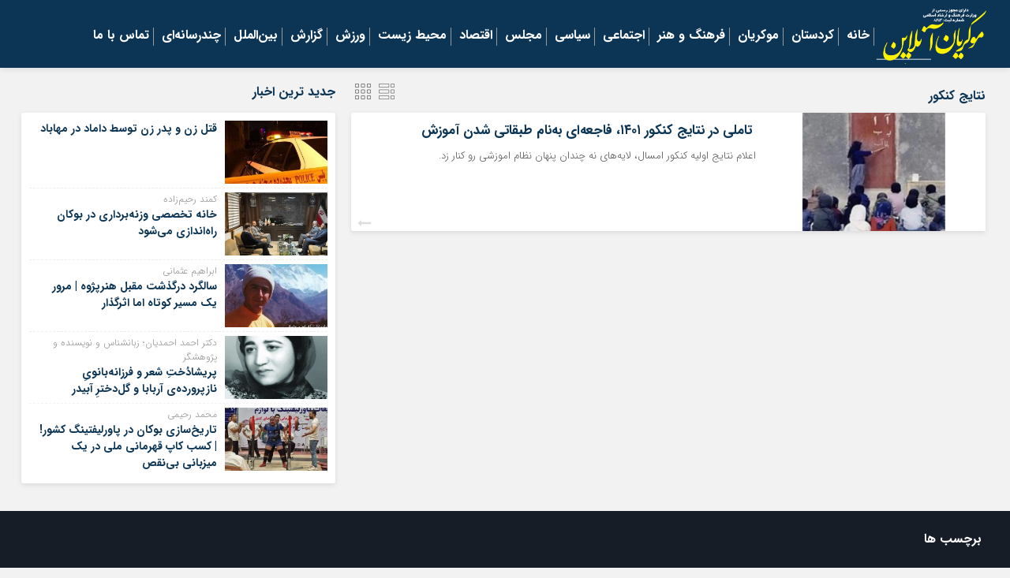

--- FILE ---
content_type: text/html; charset=UTF-8
request_url: https://moukryanonline.ir/tag/%D9%86%D8%AA%D8%A7%DB%8C%D8%AC-%DA%A9%D9%86%DA%A9%D9%88%D8%B1/
body_size: 14264
content:
<!DOCTYPE html>
<html dir="rtl" lang="fa-IR" dir="rtl">
<head>
    <title>بایگانی‌های نتایج کنکور - موکریان آنلاین | موکریان آنلاین</title>
<meta http-equiv="Content-Type" content="text/html; charset=utf-8" />
<meta http-equiv="Content-Language" content="fa">
<meta name="viewport" content="initial-scale=1.0, user-scalable=no, width=device-width">
<meta name="description" content="پایگاه خبری تحلیلی موکریان آنلاین"/>
<link rel="shortcut icon" href="https://moukryanonline.ir/wp-content/themes/Jam_News/img/favicon.png" />
<link href="https://moukryanonline.ir/wp-content/themes/Jam_News/style.css" rel="stylesheet" type="text/css" />
<style>
body{background:#f2f2f2;}.menda,.wp-dark-mode-switcher .modes,.p-logo,.modal-content .close,.modal-content h4:hover,.marquee-frame span:hover .time,.top_menu ul ul,.slider_comments .polist .item figure,.tabe-top .tabs li a.active,.ap_slider .polist .arrow,.ap_header .me-icon,.ap_header .share-icon,.ap_header .search-icon,.ap_header .le-icon,.slideThree,.top_header{background-color:#0a2b45 !important;}
.modalsubmit,.map-posts .more h3 a,.form-wrapper-wrapa,.city-title,.wi_n_five .ttit .contrl span,.ap-tabs ul.tabs,.im-tag-title .fa,input[type="button"], input[type="reset"], button[type="submit"], input[type="submit"],.post-info li .fa,.breadcrumb li,.ap_slider .polist .item .det h3::after,.marquee .t,.news-icon,.form-wrapper-wrapl,.form-wrapper-wrap,.form-wrapper-wrapm,.form-wrapper-wraps,.ap_menu ul ul,.progress-container,.ap_header{background-color:#0c3555 !important;}#IranMap .map .province path:hover, #IranMap .map .island path:hover, #IranMap .map .province path.hover, #IranMap .map .island path.hover,#IranMap .map .sea path, #IranMap .map .lake path {fill:#0c3555 !important;}
.wp-dark-mode-switcher .modes:hover,.modal-content .close:hover,.wi_n_five .ttit .contrl span:hover,.ap_header .ic_menu:hover,.ap_header .me-icon:hover ,.ap_header .share-icon:hover,.ap_header .search-icon:hover,.ap_header .le-icon:hover,.player-download li:hover i,.default .progress__filled,.postlist .item .play,.slider-page .ap-slider_gallery .polist .slick-dots li.slick-active,.im-tag-items a:hover,.io-login:hover, .io-logout:hover,.form-wrapper-wrap .form-wrapper .search-button:hover,ul.share-menu li:hover,#IranMap .list-city li ul li a:hover, #IranMap .list-city li ul li a:hover,.progress-bar,.city-title .ma-icon:hover,.go-top:hover,input[type="button"]:hover, input[type="reset"], button[type="submit"]:hover, input[type="submit"]:hover,.map-posts .more h3:hover a,.pagination .current,.ap-tabs ul.tabs li.active,.pagination a:hover,.slider_comments .polist .item .thumc,.slider_comments .polist .slick-dots li.slick-active button,.handle,.ap_slider .polist .slick-dots li.slick-active,.ap_slider .polist .arrow:hover,.ap-slider_widget .polist .slick-dots li.slick-active button,.tagcloud a:hover,.modalsubmit:hover,.closed:hover, .closed:focus,.slidcat a{background-color:#fe8f00 !important;}
.default__button i,.read-more:hover a,.slider_comments .polist .item p a,.widget_8 h2:hover span,.item:hover .read_more::before,.item:hover .read_more::after{color:#fe8f00 !important;}.ap_menu ul ul li:hover a{border-right:3px solid #fe8f00 !important;}.ap-slider_widget .polist .item .det {border-right: 5px solid #fe8f00 !important;}.thumbslider .slider-nav .navlist .itemm.slick-current{border-bottom:5px solid #fe8f00 !important;}#comments .ttit b {border-right: 3px solid #fe8f00 !important;}
.default__button--big,.postlist .item:hover .play {background:#fe8f00 !important;box-shadow: 0 0px 0px 2px #fe8f00 , 0 0 5px 2px #fe8f00 , 0 0 0px 6px #fe8f00 ; }.default__button--big:hover{box-shadow: 0 0px 0px 4px #fe8f00, 0 0 5px 4px #fe8f00, 0 0 0px 8px #fe8f00;}
.modal-content h2,.tabe-top .tabs li a,.ap-single .single-main .post-header h1.post-title a,.shopp li h2 a,.wi_n_two .polist .item .det h2 a,.wi_n_five .polist .item .det h2 a,.widget_8 h2 a,.ap-tabs .wpp-list li a,.product_meta a,.woocommerce ul.product_list_widget li a,ul.product-categories li a,.news_body .list .item .det h2 a,.ap-archive .archive-main .archive-body .items .item .det h2 a,.city-posts .polist .item .det h2 a,.marquee-frame span a,.marquee-hadis a,.item-t h2 a,.wi_n_four .polist .item .det h2 a,.wi_n_eleva .polist .item .det h2 a,.wi_n_seven .polist .item .det h2 a,.wi_n_bottom .polist .item .det h2 a,.wi_n_then .polist .item:nth-child(1n+2) .det h2 a,.wi_n_one .polist .item .det h2 a,.wi_n_three .polist .item .det h2 a,.main_fixed .item .det h2 a,.tree .item .det h2 a,.ap_slider .polist .item .det h3 a ,.main-news .polist .item .det h2 a,.main-tb .archive-body .items .item .det h2 a,.itemm .det h2 a{color:#0c3555 !important;}
.postgrid .item .det h2:hover a,.all-post li:hover a,.breaking ul a:hover,.marquee-frame span:hover a,.replay_cm a:hover,.breadcrumb a:hover,.ap-single .single-main .post-header h1.post-title:hover a,.shopp li h2:hover a,.wi_n_two .polist .item .det h2:hover a,.wi_n_five .polist .item .det h2:hover a,.itemm .det h2:hover a,.widget_8 h2:hover a,.ap-tabs .wpp-list li a:hover,.product_meta:hover a,.woocommerce ul.product_list_widget li:hover a,ul.product-categories li:hover a,.news_body .list .item .det h2:hover a,.ap-archive .archive-main .archive-body .items .item .det h2:hover a,.city-posts .polist .item .det h2:hover a,.marquee-hadis:hover a,.item-t h2:hover a,.wi_n_four .polist .item .det h2:hover a,.wi_n_eleva .polist .item .det h2:hover a,.wi_n_seven .polist .item .det h2:hover a,.wi_n_bottom .polist .item .det h2:hover a,.wi_n_then .polist .item:nth-child(1n+2) .det h2:hover a,.wi_n_one .polist .item .det h2:hover a,.wi_n_three .polist .item .det h2:hover a,.main_fixed .item .det h2:hover a,.tree .item .det h2:hover a,.ap_slider .polist .item .det h3:hover a ,.main-news .polist .item .det h2:hover a,.main-tb .archive-body .items .item .det h2:hover a{color:#0a2b45 !important;}
.thumbnail img{transition: all .2s ease;transition: all 1s cubic-bezier(0.7, 0, 0.3, 1);}.thumbnail:hover img{transition: all .2s ease;filter: brightness(120%) contrast(120%);}.ap_header{position: sticky;position:-webkit-sticky;}@media only screen and (max-width:768px){.ap_slider .polist .item .det h3 a,.ap_slider .polist .item .det h3:hover a {color: #fff !important;}}	
</style><script type='text/javascript' src='https://moukryanonline.ir/wp-content/themes/Jam_News/js/main-min.js'></script>
<meta name='robots' content='index, follow, max-image-preview:large, max-snippet:-1, max-video-preview:-1' />

	<!-- This site is optimized with the Yoast SEO plugin v24.8.1 - https://yoast.com/wordpress/plugins/seo/ -->
	<link rel="canonical" href="https://moukryanonline.ir/tag/نتایج-کنکور/" />
	<meta property="og:locale" content="fa_IR" />
	<meta property="og:type" content="article" />
	<meta property="og:title" content="بایگانی‌های نتایج کنکور - موکریان آنلاین" />
	<meta property="og:url" content="https://moukryanonline.ir/tag/نتایج-کنکور/" />
	<meta property="og:site_name" content="موکریان آنلاین" />
	<meta name="twitter:card" content="summary_large_image" />
	<script type="application/ld+json" class="yoast-schema-graph">{"@context":"https://schema.org","@graph":[{"@type":"CollectionPage","@id":"https://moukryanonline.ir/tag/%d9%86%d8%aa%d8%a7%db%8c%d8%ac-%da%a9%d9%86%da%a9%d9%88%d8%b1/","url":"https://moukryanonline.ir/tag/%d9%86%d8%aa%d8%a7%db%8c%d8%ac-%da%a9%d9%86%da%a9%d9%88%d8%b1/","name":"بایگانی‌های نتایج کنکور - موکریان آنلاین","isPartOf":{"@id":"https://moukryanonline.ir/#website"},"primaryImageOfPage":{"@id":"https://moukryanonline.ir/tag/%d9%86%d8%aa%d8%a7%db%8c%d8%ac-%da%a9%d9%86%da%a9%d9%88%d8%b1/#primaryimage"},"image":{"@id":"https://moukryanonline.ir/tag/%d9%86%d8%aa%d8%a7%db%8c%d8%ac-%da%a9%d9%86%da%a9%d9%88%d8%b1/#primaryimage"},"thumbnailUrl":"https://moukryanonline.ir/wp-content/uploads/2022/08/سهیمه-کنکور.jpeg","breadcrumb":{"@id":"https://moukryanonline.ir/tag/%d9%86%d8%aa%d8%a7%db%8c%d8%ac-%da%a9%d9%86%da%a9%d9%88%d8%b1/#breadcrumb"},"inLanguage":"fa-IR"},{"@type":"ImageObject","inLanguage":"fa-IR","@id":"https://moukryanonline.ir/tag/%d9%86%d8%aa%d8%a7%db%8c%d8%ac-%da%a9%d9%86%da%a9%d9%88%d8%b1/#primaryimage","url":"https://moukryanonline.ir/wp-content/uploads/2022/08/سهیمه-کنکور.jpeg","contentUrl":"https://moukryanonline.ir/wp-content/uploads/2022/08/سهیمه-کنکور.jpeg","width":570,"height":382},{"@type":"BreadcrumbList","@id":"https://moukryanonline.ir/tag/%d9%86%d8%aa%d8%a7%db%8c%d8%ac-%da%a9%d9%86%da%a9%d9%88%d8%b1/#breadcrumb","itemListElement":[{"@type":"ListItem","position":1,"name":"خانه","item":"https://moukryanonline.ir/"},{"@type":"ListItem","position":2,"name":"نتایج کنکور"}]},{"@type":"WebSite","@id":"https://moukryanonline.ir/#website","url":"https://moukryanonline.ir/","name":"موکریان آنلاین","description":"پایگاه خبری تحلیلی موکریان آنلاین","potentialAction":[{"@type":"SearchAction","target":{"@type":"EntryPoint","urlTemplate":"https://moukryanonline.ir/?s={search_term_string}"},"query-input":{"@type":"PropertyValueSpecification","valueRequired":true,"valueName":"search_term_string"}}],"inLanguage":"fa-IR"}]}</script>
	<!-- / Yoast SEO plugin. -->


<script type="text/javascript" id="wpp-js" src="https://moukryanonline.ir/wp-content/plugins/wordpress-popular-posts/assets/js/wpp.min.js?ver=7.3.3" data-sampling="0" data-sampling-rate="100" data-api-url="https://moukryanonline.ir/wp-json/wordpress-popular-posts" data-post-id="0" data-token="02d6948ac9" data-lang="0" data-debug="0"></script>
<link rel="alternate" type="application/rss+xml" title="موکریان آنلاین &raquo; نتایج کنکور خوراک برچسب" href="https://moukryanonline.ir/tag/%d9%86%d8%aa%d8%a7%db%8c%d8%ac-%da%a9%d9%86%da%a9%d9%88%d8%b1/feed/" />
<style id='wp-img-auto-sizes-contain-inline-css' type='text/css'>
img:is([sizes=auto i],[sizes^="auto," i]){contain-intrinsic-size:3000px 1500px}
/*# sourceURL=wp-img-auto-sizes-contain-inline-css */
</style>
<style id='wp-emoji-styles-inline-css' type='text/css'>

	img.wp-smiley, img.emoji {
		display: inline !important;
		border: none !important;
		box-shadow: none !important;
		height: 1em !important;
		width: 1em !important;
		margin: 0 0.07em !important;
		vertical-align: -0.1em !important;
		background: none !important;
		padding: 0 !important;
	}
/*# sourceURL=wp-emoji-styles-inline-css */
</style>
<style id='wp-block-library-inline-css' type='text/css'>
:root{--wp-block-synced-color:#7a00df;--wp-block-synced-color--rgb:122,0,223;--wp-bound-block-color:var(--wp-block-synced-color);--wp-editor-canvas-background:#ddd;--wp-admin-theme-color:#007cba;--wp-admin-theme-color--rgb:0,124,186;--wp-admin-theme-color-darker-10:#006ba1;--wp-admin-theme-color-darker-10--rgb:0,107,160.5;--wp-admin-theme-color-darker-20:#005a87;--wp-admin-theme-color-darker-20--rgb:0,90,135;--wp-admin-border-width-focus:2px}@media (min-resolution:192dpi){:root{--wp-admin-border-width-focus:1.5px}}.wp-element-button{cursor:pointer}:root .has-very-light-gray-background-color{background-color:#eee}:root .has-very-dark-gray-background-color{background-color:#313131}:root .has-very-light-gray-color{color:#eee}:root .has-very-dark-gray-color{color:#313131}:root .has-vivid-green-cyan-to-vivid-cyan-blue-gradient-background{background:linear-gradient(135deg,#00d084,#0693e3)}:root .has-purple-crush-gradient-background{background:linear-gradient(135deg,#34e2e4,#4721fb 50%,#ab1dfe)}:root .has-hazy-dawn-gradient-background{background:linear-gradient(135deg,#faaca8,#dad0ec)}:root .has-subdued-olive-gradient-background{background:linear-gradient(135deg,#fafae1,#67a671)}:root .has-atomic-cream-gradient-background{background:linear-gradient(135deg,#fdd79a,#004a59)}:root .has-nightshade-gradient-background{background:linear-gradient(135deg,#330968,#31cdcf)}:root .has-midnight-gradient-background{background:linear-gradient(135deg,#020381,#2874fc)}:root{--wp--preset--font-size--normal:16px;--wp--preset--font-size--huge:42px}.has-regular-font-size{font-size:1em}.has-larger-font-size{font-size:2.625em}.has-normal-font-size{font-size:var(--wp--preset--font-size--normal)}.has-huge-font-size{font-size:var(--wp--preset--font-size--huge)}.has-text-align-center{text-align:center}.has-text-align-left{text-align:left}.has-text-align-right{text-align:right}.has-fit-text{white-space:nowrap!important}#end-resizable-editor-section{display:none}.aligncenter{clear:both}.items-justified-left{justify-content:flex-start}.items-justified-center{justify-content:center}.items-justified-right{justify-content:flex-end}.items-justified-space-between{justify-content:space-between}.screen-reader-text{border:0;clip-path:inset(50%);height:1px;margin:-1px;overflow:hidden;padding:0;position:absolute;width:1px;word-wrap:normal!important}.screen-reader-text:focus{background-color:#ddd;clip-path:none;color:#444;display:block;font-size:1em;height:auto;left:5px;line-height:normal;padding:15px 23px 14px;text-decoration:none;top:5px;width:auto;z-index:100000}html :where(.has-border-color){border-style:solid}html :where([style*=border-top-color]){border-top-style:solid}html :where([style*=border-right-color]){border-right-style:solid}html :where([style*=border-bottom-color]){border-bottom-style:solid}html :where([style*=border-left-color]){border-left-style:solid}html :where([style*=border-width]){border-style:solid}html :where([style*=border-top-width]){border-top-style:solid}html :where([style*=border-right-width]){border-right-style:solid}html :where([style*=border-bottom-width]){border-bottom-style:solid}html :where([style*=border-left-width]){border-left-style:solid}html :where(img[class*=wp-image-]){height:auto;max-width:100%}:where(figure){margin:0 0 1em}html :where(.is-position-sticky){--wp-admin--admin-bar--position-offset:var(--wp-admin--admin-bar--height,0px)}@media screen and (max-width:600px){html :where(.is-position-sticky){--wp-admin--admin-bar--position-offset:0px}}

/*# sourceURL=wp-block-library-inline-css */
</style><style id='global-styles-inline-css' type='text/css'>
:root{--wp--preset--aspect-ratio--square: 1;--wp--preset--aspect-ratio--4-3: 4/3;--wp--preset--aspect-ratio--3-4: 3/4;--wp--preset--aspect-ratio--3-2: 3/2;--wp--preset--aspect-ratio--2-3: 2/3;--wp--preset--aspect-ratio--16-9: 16/9;--wp--preset--aspect-ratio--9-16: 9/16;--wp--preset--color--black: #000000;--wp--preset--color--cyan-bluish-gray: #abb8c3;--wp--preset--color--white: #ffffff;--wp--preset--color--pale-pink: #f78da7;--wp--preset--color--vivid-red: #cf2e2e;--wp--preset--color--luminous-vivid-orange: #ff6900;--wp--preset--color--luminous-vivid-amber: #fcb900;--wp--preset--color--light-green-cyan: #7bdcb5;--wp--preset--color--vivid-green-cyan: #00d084;--wp--preset--color--pale-cyan-blue: #8ed1fc;--wp--preset--color--vivid-cyan-blue: #0693e3;--wp--preset--color--vivid-purple: #9b51e0;--wp--preset--gradient--vivid-cyan-blue-to-vivid-purple: linear-gradient(135deg,rgb(6,147,227) 0%,rgb(155,81,224) 100%);--wp--preset--gradient--light-green-cyan-to-vivid-green-cyan: linear-gradient(135deg,rgb(122,220,180) 0%,rgb(0,208,130) 100%);--wp--preset--gradient--luminous-vivid-amber-to-luminous-vivid-orange: linear-gradient(135deg,rgb(252,185,0) 0%,rgb(255,105,0) 100%);--wp--preset--gradient--luminous-vivid-orange-to-vivid-red: linear-gradient(135deg,rgb(255,105,0) 0%,rgb(207,46,46) 100%);--wp--preset--gradient--very-light-gray-to-cyan-bluish-gray: linear-gradient(135deg,rgb(238,238,238) 0%,rgb(169,184,195) 100%);--wp--preset--gradient--cool-to-warm-spectrum: linear-gradient(135deg,rgb(74,234,220) 0%,rgb(151,120,209) 20%,rgb(207,42,186) 40%,rgb(238,44,130) 60%,rgb(251,105,98) 80%,rgb(254,248,76) 100%);--wp--preset--gradient--blush-light-purple: linear-gradient(135deg,rgb(255,206,236) 0%,rgb(152,150,240) 100%);--wp--preset--gradient--blush-bordeaux: linear-gradient(135deg,rgb(254,205,165) 0%,rgb(254,45,45) 50%,rgb(107,0,62) 100%);--wp--preset--gradient--luminous-dusk: linear-gradient(135deg,rgb(255,203,112) 0%,rgb(199,81,192) 50%,rgb(65,88,208) 100%);--wp--preset--gradient--pale-ocean: linear-gradient(135deg,rgb(255,245,203) 0%,rgb(182,227,212) 50%,rgb(51,167,181) 100%);--wp--preset--gradient--electric-grass: linear-gradient(135deg,rgb(202,248,128) 0%,rgb(113,206,126) 100%);--wp--preset--gradient--midnight: linear-gradient(135deg,rgb(2,3,129) 0%,rgb(40,116,252) 100%);--wp--preset--font-size--small: 13px;--wp--preset--font-size--medium: 20px;--wp--preset--font-size--large: 36px;--wp--preset--font-size--x-large: 42px;--wp--preset--spacing--20: 0.44rem;--wp--preset--spacing--30: 0.67rem;--wp--preset--spacing--40: 1rem;--wp--preset--spacing--50: 1.5rem;--wp--preset--spacing--60: 2.25rem;--wp--preset--spacing--70: 3.38rem;--wp--preset--spacing--80: 5.06rem;--wp--preset--shadow--natural: 6px 6px 9px rgba(0, 0, 0, 0.2);--wp--preset--shadow--deep: 12px 12px 50px rgba(0, 0, 0, 0.4);--wp--preset--shadow--sharp: 6px 6px 0px rgba(0, 0, 0, 0.2);--wp--preset--shadow--outlined: 6px 6px 0px -3px rgb(255, 255, 255), 6px 6px rgb(0, 0, 0);--wp--preset--shadow--crisp: 6px 6px 0px rgb(0, 0, 0);}:where(.is-layout-flex){gap: 0.5em;}:where(.is-layout-grid){gap: 0.5em;}body .is-layout-flex{display: flex;}.is-layout-flex{flex-wrap: wrap;align-items: center;}.is-layout-flex > :is(*, div){margin: 0;}body .is-layout-grid{display: grid;}.is-layout-grid > :is(*, div){margin: 0;}:where(.wp-block-columns.is-layout-flex){gap: 2em;}:where(.wp-block-columns.is-layout-grid){gap: 2em;}:where(.wp-block-post-template.is-layout-flex){gap: 1.25em;}:where(.wp-block-post-template.is-layout-grid){gap: 1.25em;}.has-black-color{color: var(--wp--preset--color--black) !important;}.has-cyan-bluish-gray-color{color: var(--wp--preset--color--cyan-bluish-gray) !important;}.has-white-color{color: var(--wp--preset--color--white) !important;}.has-pale-pink-color{color: var(--wp--preset--color--pale-pink) !important;}.has-vivid-red-color{color: var(--wp--preset--color--vivid-red) !important;}.has-luminous-vivid-orange-color{color: var(--wp--preset--color--luminous-vivid-orange) !important;}.has-luminous-vivid-amber-color{color: var(--wp--preset--color--luminous-vivid-amber) !important;}.has-light-green-cyan-color{color: var(--wp--preset--color--light-green-cyan) !important;}.has-vivid-green-cyan-color{color: var(--wp--preset--color--vivid-green-cyan) !important;}.has-pale-cyan-blue-color{color: var(--wp--preset--color--pale-cyan-blue) !important;}.has-vivid-cyan-blue-color{color: var(--wp--preset--color--vivid-cyan-blue) !important;}.has-vivid-purple-color{color: var(--wp--preset--color--vivid-purple) !important;}.has-black-background-color{background-color: var(--wp--preset--color--black) !important;}.has-cyan-bluish-gray-background-color{background-color: var(--wp--preset--color--cyan-bluish-gray) !important;}.has-white-background-color{background-color: var(--wp--preset--color--white) !important;}.has-pale-pink-background-color{background-color: var(--wp--preset--color--pale-pink) !important;}.has-vivid-red-background-color{background-color: var(--wp--preset--color--vivid-red) !important;}.has-luminous-vivid-orange-background-color{background-color: var(--wp--preset--color--luminous-vivid-orange) !important;}.has-luminous-vivid-amber-background-color{background-color: var(--wp--preset--color--luminous-vivid-amber) !important;}.has-light-green-cyan-background-color{background-color: var(--wp--preset--color--light-green-cyan) !important;}.has-vivid-green-cyan-background-color{background-color: var(--wp--preset--color--vivid-green-cyan) !important;}.has-pale-cyan-blue-background-color{background-color: var(--wp--preset--color--pale-cyan-blue) !important;}.has-vivid-cyan-blue-background-color{background-color: var(--wp--preset--color--vivid-cyan-blue) !important;}.has-vivid-purple-background-color{background-color: var(--wp--preset--color--vivid-purple) !important;}.has-black-border-color{border-color: var(--wp--preset--color--black) !important;}.has-cyan-bluish-gray-border-color{border-color: var(--wp--preset--color--cyan-bluish-gray) !important;}.has-white-border-color{border-color: var(--wp--preset--color--white) !important;}.has-pale-pink-border-color{border-color: var(--wp--preset--color--pale-pink) !important;}.has-vivid-red-border-color{border-color: var(--wp--preset--color--vivid-red) !important;}.has-luminous-vivid-orange-border-color{border-color: var(--wp--preset--color--luminous-vivid-orange) !important;}.has-luminous-vivid-amber-border-color{border-color: var(--wp--preset--color--luminous-vivid-amber) !important;}.has-light-green-cyan-border-color{border-color: var(--wp--preset--color--light-green-cyan) !important;}.has-vivid-green-cyan-border-color{border-color: var(--wp--preset--color--vivid-green-cyan) !important;}.has-pale-cyan-blue-border-color{border-color: var(--wp--preset--color--pale-cyan-blue) !important;}.has-vivid-cyan-blue-border-color{border-color: var(--wp--preset--color--vivid-cyan-blue) !important;}.has-vivid-purple-border-color{border-color: var(--wp--preset--color--vivid-purple) !important;}.has-vivid-cyan-blue-to-vivid-purple-gradient-background{background: var(--wp--preset--gradient--vivid-cyan-blue-to-vivid-purple) !important;}.has-light-green-cyan-to-vivid-green-cyan-gradient-background{background: var(--wp--preset--gradient--light-green-cyan-to-vivid-green-cyan) !important;}.has-luminous-vivid-amber-to-luminous-vivid-orange-gradient-background{background: var(--wp--preset--gradient--luminous-vivid-amber-to-luminous-vivid-orange) !important;}.has-luminous-vivid-orange-to-vivid-red-gradient-background{background: var(--wp--preset--gradient--luminous-vivid-orange-to-vivid-red) !important;}.has-very-light-gray-to-cyan-bluish-gray-gradient-background{background: var(--wp--preset--gradient--very-light-gray-to-cyan-bluish-gray) !important;}.has-cool-to-warm-spectrum-gradient-background{background: var(--wp--preset--gradient--cool-to-warm-spectrum) !important;}.has-blush-light-purple-gradient-background{background: var(--wp--preset--gradient--blush-light-purple) !important;}.has-blush-bordeaux-gradient-background{background: var(--wp--preset--gradient--blush-bordeaux) !important;}.has-luminous-dusk-gradient-background{background: var(--wp--preset--gradient--luminous-dusk) !important;}.has-pale-ocean-gradient-background{background: var(--wp--preset--gradient--pale-ocean) !important;}.has-electric-grass-gradient-background{background: var(--wp--preset--gradient--electric-grass) !important;}.has-midnight-gradient-background{background: var(--wp--preset--gradient--midnight) !important;}.has-small-font-size{font-size: var(--wp--preset--font-size--small) !important;}.has-medium-font-size{font-size: var(--wp--preset--font-size--medium) !important;}.has-large-font-size{font-size: var(--wp--preset--font-size--large) !important;}.has-x-large-font-size{font-size: var(--wp--preset--font-size--x-large) !important;}
/*# sourceURL=global-styles-inline-css */
</style>

<style id='classic-theme-styles-inline-css' type='text/css'>
/*! This file is auto-generated */
.wp-block-button__link{color:#fff;background-color:#32373c;border-radius:9999px;box-shadow:none;text-decoration:none;padding:calc(.667em + 2px) calc(1.333em + 2px);font-size:1.125em}.wp-block-file__button{background:#32373c;color:#fff;text-decoration:none}
/*# sourceURL=/wp-includes/css/classic-themes.min.css */
</style>
<link rel='stylesheet' id='contact-form-7-css' href='https://moukryanonline.ir/wp-content/plugins/contact-form-7/includes/css/styles.css?ver=5.7.6' type='text/css' media='all' />
<link rel='stylesheet' id='contact-form-7-rtl-css' href='https://moukryanonline.ir/wp-content/plugins/contact-form-7/includes/css/styles-rtl.css?ver=5.7.6' type='text/css' media='all' />
<link rel='stylesheet' id='lbwps-styles-photoswipe5-main-css' href='https://moukryanonline.ir/wp-content/plugins/lightbox-photoswipe/assets/ps5/styles/main.css?ver=5.7.2' type='text/css' media='all' />
<link rel='stylesheet' id='wordpress-popular-posts-css-css' href='https://moukryanonline.ir/wp-content/plugins/wordpress-popular-posts/assets/css/wpp.css?ver=7.3.3' type='text/css' media='all' />
<link rel="https://api.w.org/" href="https://moukryanonline.ir/wp-json/" /><link rel="alternate" title="JSON" type="application/json" href="https://moukryanonline.ir/wp-json/wp/v2/tags/521" /><link rel="EditURI" type="application/rsd+xml" title="RSD" href="https://moukryanonline.ir/xmlrpc.php?rsd" />
<meta name="generator" content="WordPress 6.9" />
<meta name="generator" content="Site Kit by Google 1.118.0" />            <style id="wpp-loading-animation-styles">@-webkit-keyframes bgslide{from{background-position-x:0}to{background-position-x:-200%}}@keyframes bgslide{from{background-position-x:0}to{background-position-x:-200%}}.wpp-widget-block-placeholder,.wpp-shortcode-placeholder{margin:0 auto;width:60px;height:3px;background:#dd3737;background:linear-gradient(90deg,#dd3737 0%,#571313 10%,#dd3737 100%);background-size:200% auto;border-radius:3px;-webkit-animation:bgslide 1s infinite linear;animation:bgslide 1s infinite linear}</style>
            		<style type="text/css" id="wp-custom-css">
			.ap_menu a {
    border-right: solid;
    border-color: #999999;
    border-width: 1px;
    height: 23px;
    line-height: 20px;
}
.ap_menu a:hover {
	color: #ff7600;align-content
}
.top_header{
	display:none;
}
@media (max-width:720px){
	.inn {
    display: flex;
    justify-content: space-between;
}
}
@media only screen and (max-width: 450px){
.ap_header .ap_logo img {
    height: auto;
    width: 130px;
	}}		</style>
		 
</head>		
<body class="rtl home blog">	
<div class="top_header">
<div class="container">
<div class="inn">
<div class="datee">


</div>
<div class="top_menu"><div class="menu-%d9%85%d9%86%d9%88%db%8c-%d8%a8%d8%a7%d9%84%d8%a7-container"><ul id="menu-%d9%85%d9%86%d9%88%db%8c-%d8%a8%d8%a7%d9%84%d8%a7" class="menu"><li id="menu-item-599" class="menu-item menu-item-type-post_type menu-item-object-page menu-item-599"><a href="https://moukryanonline.ir/contact/">تماس با ما</a></li>
</ul></div></div>
</div>
</div></div>

<nav class="ap_header">
<div class="progress-container"><div class="progress-bar" id="myBar"></div></div><div class="container">
<div class="inn">
<div class="ap_logo">
      <a href="https://moukryanonline.ir">
          <img src="https://moukryanonline.ir/wp-content/uploads/2021/12/mokryanonline.png" alt="موکریان آنلاین">
           </a>
</div>
<div class="ap_menu"><div class="menu-%d9%85%d9%86%d9%88%db%8c-%d8%a7%d8%b5%d9%84%db%8c-container"><ul id="menu-%d9%85%d9%86%d9%88%db%8c-%d8%a7%d8%b5%d9%84%db%8c" class="menu"><li id="menu-item-732" class="menu-item menu-item-type-custom menu-item-object-custom menu-item-home menu-item-732"><a href="https://moukryanonline.ir/">خانه</a></li>
<li id="menu-item-693" class="menu-item menu-item-type-taxonomy menu-item-object-category menu-item-693"><a href="https://moukryanonline.ir/category/kourdostan/">کردستان</a></li>
<li id="menu-item-697" class="menu-item menu-item-type-taxonomy menu-item-object-category menu-item-697"><a href="https://moukryanonline.ir/category/mokryan/">موکریان</a></li>
<li id="menu-item-692" class="menu-item menu-item-type-taxonomy menu-item-object-category menu-item-692"><a href="https://moukryanonline.ir/category/culture-art/">فرهنگ و هنر</a></li>
<li id="menu-item-687" class="menu-item menu-item-type-taxonomy menu-item-object-category menu-item-687"><a href="https://moukryanonline.ir/category/social/">اجتماعی</a></li>
<li id="menu-item-691" class="menu-item menu-item-type-taxonomy menu-item-object-category menu-item-691"><a href="https://moukryanonline.ir/category/political/">سیاسی</a></li>
<li id="menu-item-695" class="menu-item menu-item-type-taxonomy menu-item-object-category menu-item-695"><a href="https://moukryanonline.ir/category/parliament/">مجلس</a></li>
<li id="menu-item-733" class="menu-item menu-item-type-taxonomy menu-item-object-category menu-item-733"><a href="https://moukryanonline.ir/category/economical/">اقتصاد</a></li>
<li id="menu-item-696" class="menu-item menu-item-type-taxonomy menu-item-object-category menu-item-696"><a href="https://moukryanonline.ir/category/environment/">محیط زیست</a></li>
<li id="menu-item-698" class="menu-item menu-item-type-taxonomy menu-item-object-category menu-item-698"><a href="https://moukryanonline.ir/category/sport/">ورزش</a></li>
<li id="menu-item-694" class="menu-item menu-item-type-taxonomy menu-item-object-category menu-item-694"><a href="https://moukryanonline.ir/category/report/">گزارش</a></li>
<li id="menu-item-689" class="menu-item menu-item-type-taxonomy menu-item-object-category menu-item-689"><a href="https://moukryanonline.ir/category/international/">بین‌الملل</a></li>
<li id="menu-item-690" class="menu-item menu-item-type-taxonomy menu-item-object-category menu-item-690"><a href="https://moukryanonline.ir/category/multimedia/">چندرسانه‌ای</a></li>
<li id="menu-item-685" class="menu-item menu-item-type-post_type menu-item-object-page menu-item-685"><a href="https://moukryanonline.ir/contact/">تماس با ما</a></li>
</ul></div></div>
<div class="ic_menu"> <i class="fa fa-bars" aria-hidden="true"></i> </div>






</div>
</div>
</div>
</nav>
<div class="navigation" id="navigation-demo">
<nav>
<div class="navigation-button">
<div class="ic_menu">
<span></span>
</div>
</div>

<h3>موکریان آنلاین</h3>




<div id='sidebmenu'><div class="menu-%d9%85%d9%86%d9%88%db%8c-%d9%85%d9%88%d8%a8%d8%a7%db%8c%d9%84-container"><ul id="menu-%d9%85%d9%86%d9%88%db%8c-%d9%85%d9%88%d8%a8%d8%a7%db%8c%d9%84" class="menu"><li id="menu-item-731" class="menu-item menu-item-type-custom menu-item-object-custom menu-item-home menu-item-731"><a href="https://moukryanonline.ir/">خانه</a></li>
<li id="menu-item-721" class="menu-item menu-item-type-taxonomy menu-item-object-category menu-item-721"><a href="https://moukryanonline.ir/category/kourdostan/">کردستان</a></li>
<li id="menu-item-725" class="menu-item menu-item-type-taxonomy menu-item-object-category menu-item-725"><a href="https://moukryanonline.ir/category/mokryan/">موکریان</a></li>
<li id="menu-item-720" class="menu-item menu-item-type-taxonomy menu-item-object-category menu-item-720"><a href="https://moukryanonline.ir/category/culture-art/">فرهنگ و هنر</a></li>
<li id="menu-item-714" class="menu-item menu-item-type-taxonomy menu-item-object-category menu-item-714"><a href="https://moukryanonline.ir/category/social/">اجتماعی</a></li>
<li id="menu-item-719" class="menu-item menu-item-type-taxonomy menu-item-object-category menu-item-719"><a href="https://moukryanonline.ir/category/political/">سیاسی</a></li>
<li id="menu-item-716" class="menu-item menu-item-type-taxonomy menu-item-object-category menu-item-716"><a href="https://moukryanonline.ir/category/economical/">اقتصاد</a></li>
<li id="menu-item-723" class="menu-item menu-item-type-taxonomy menu-item-object-category menu-item-723"><a href="https://moukryanonline.ir/category/parliament/">مجلس</a></li>
<li id="menu-item-724" class="menu-item menu-item-type-taxonomy menu-item-object-category menu-item-724"><a href="https://moukryanonline.ir/category/environment/">محیط زیست</a></li>
<li id="menu-item-726" class="menu-item menu-item-type-taxonomy menu-item-object-category menu-item-726"><a href="https://moukryanonline.ir/category/sport/">ورزش</a></li>
<li id="menu-item-722" class="menu-item menu-item-type-taxonomy menu-item-object-category menu-item-722"><a href="https://moukryanonline.ir/category/report/">گزارش</a></li>
<li id="menu-item-717" class="menu-item menu-item-type-taxonomy menu-item-object-category menu-item-717"><a href="https://moukryanonline.ir/category/international/">بین‌الملل</a></li>
<li id="menu-item-718" class="menu-item menu-item-type-taxonomy menu-item-object-category menu-item-718"><a href="https://moukryanonline.ir/category/multimedia/">چندرسانه‌ای</a></li>
<li id="menu-item-712" class="menu-item menu-item-type-post_type menu-item-object-page menu-item-712"><a href="https://moukryanonline.ir/contact/">تماس با ما</a></li>
</ul></div></div>
<div class="bottomsocial">
<ul>
<li><a class="ap-icon tooltip tooltip-top" data-iro="فیسبوک" href=""><i class="fa fa-facebook"></i></a></li><li><a class="ap-icon tooltip tooltip-top" data-iro="تویتر"  href=""><i class="fa fa-twitter"></i></a></li><li><a class="ap-icon tooltip tooltip-top" data-iro="اینستاگرام" href="MOKRYANONLINE"><i class="fa fa-instagram"></i></a></li><li><a class="ap-icon tooltip tooltip-top" data-iro="تلگرام" href="MOKRYANONLINE"><i class="fa fa-paper-plane"></i></a></li><li><a class="ap-icon tooltip tooltip-top" data-iro="یوتیوب" href=""><i class="fa fa-youtube"></i></a></li><li><a class="ap-icon tooltip tooltip-top" data-iro="فید مطالب" href="https://moukryanonline.ir/feed/rss/"><i class="fa fa-rss"></i></a></li><li><a class="ap-icon tooltip tooltip-top" data-iro="گوگل پلاس" href=""><i class="fa fa-google-plus"></i></a></li>		
</li>
</ul>
 </div>
</nav>
</div><div class="container">
<div class="wrapper">
<div class="ap-archive">
<div class="archive-main">
<div class="archive-head">
<div class="ttit">
<h3>
نتایج کنکور</h3>
 <div class="arch-layout grid" data-layout="grid"></div>
<div class="arch-layout list" data-layout="list"></div>
</div>
</div>
<div class="archive-body">
<div class="items list">
 <div class="item">
<div class="thumbnail">
<a href="https://moukryanonline.ir/%d8%aa%d8%a7%d9%85%d9%84%db%8c-%d8%af%d8%b1-%d9%86%d8%aa%d8%a7%db%8c%d8%ac-%da%a9%d9%86%da%a9%d9%88%d8%b1-%db%b1%db%b4%db%b0%db%b1%d8%8c-%d9%81%d8%a7%d8%ac%d8%b9%d9%87%d8%a7%db%8c/"><img src="https://moukryanonline.ir/wp-content/uploads/2022/08/سهیمه-کنکور-450x300.jpeg" alt=" تاملی در نتایج کنکور ۱۴۰۱، فاجعه‌ای به‌نام طبقاتی شدن آموزش"></a>
<div class="post-image-mask"><span></span></div>
<div class="mydate"><b class="myclock">1401-05-15</b></div> </div>
<div class="det">
<h2><a href="https://moukryanonline.ir/%d8%aa%d8%a7%d9%85%d9%84%db%8c-%d8%af%d8%b1-%d9%86%d8%aa%d8%a7%db%8c%d8%ac-%da%a9%d9%86%da%a9%d9%88%d8%b1-%db%b1%db%b4%db%b0%db%b1%d8%8c-%d9%81%d8%a7%d8%ac%d8%b9%d9%87%d8%a7%db%8c/" title=" تاملی در نتایج کنکور ۱۴۰۱، فاجعه‌ای به‌نام طبقاتی شدن آموزش"> تاملی در نتایج کنکور ۱۴۰۱، فاجعه‌ای به‌نام طبقاتی شدن آموزش</a></h2>
<p>اعلام نتایج اولیه کنکور امسال، لایه‌های نه چندان پنهان نظام اموزشی رو کنار زد.
 </p>
</div>
<a class="read_more" href="https://moukryanonline.ir/%d8%aa%d8%a7%d9%85%d9%84%db%8c-%d8%af%d8%b1-%d9%86%d8%aa%d8%a7%db%8c%d8%ac-%da%a9%d9%86%da%a9%d9%88%d8%b1-%db%b1%db%b4%db%b0%db%b1%d8%8c-%d9%81%d8%a7%d8%ac%d8%b9%d9%87%d8%a7%db%8c/"></a>
</div>	
    </div>
</div>
</div>
<div class="archive-sidebar sidebar">
<div class="sidebar-box"><div class="sidebar-title"><h3>جدید ترین اخبار</h3></div><div class="sidebar-content"><div class="post-wrap"><div class="wi_n wi_n_one clearfix">
<div class="polist">
<div class="item">
<div class="thumbnail">
<a href="https://moukryanonline.ir/%d9%82%d8%aa%d9%84-%d8%b2%d9%86-%d9%88-%d9%be%d8%af%d8%b1-%d8%b2%d9%86-%d8%aa%d9%88%d8%b3%d8%b7-%d8%af%d8%a7%d9%85%d8%a7%d8%af-%d8%af%d8%b1-%d9%85%d9%87%d8%a7%d8%a8%d8%a7%d8%af/"><img src="https://moukryanonline.ir/wp-content/uploads/2025/11/345511_613-250x150.jpg"></a>
</div>
<div class="det">
<h2><a href="https://moukryanonline.ir/%d9%82%d8%aa%d9%84-%d8%b2%d9%86-%d9%88-%d9%be%d8%af%d8%b1-%d8%b2%d9%86-%d8%aa%d9%88%d8%b3%d8%b7-%d8%af%d8%a7%d9%85%d8%a7%d8%af-%d8%af%d8%b1-%d9%85%d9%87%d8%a7%d8%a8%d8%a7%d8%af/" title="قتل زن و پدر زن توسط داماد در مهاباد">قتل زن و پدر زن توسط داماد در مهاباد</a></h2>
</div>
</div>
<div class="item">
<div class="thumbnail">
<a href="https://moukryanonline.ir/%d8%ae%d8%a7%d9%86%d9%87-%d8%aa%d8%ae%d8%b5%d8%b5%db%8c-%d9%88%d8%b2%d9%86%d9%87%d8%a8%d8%b1%d8%af%d8%a7%d8%b1%db%8c-%d8%af%d8%b1-%d8%a8%d9%88%da%a9%d8%a7%d9%86-%d8%b1%d8%a7%d9%87/"><img src="https://moukryanonline.ir/wp-content/uploads/2025/11/photo_2025-11-17_03-10-05-250x150.jpg"></a>
</div>
<div class="det">
<div class="roti">کمند رحیم‌زاده</div><h2><a href="https://moukryanonline.ir/%d8%ae%d8%a7%d9%86%d9%87-%d8%aa%d8%ae%d8%b5%d8%b5%db%8c-%d9%88%d8%b2%d9%86%d9%87%d8%a8%d8%b1%d8%af%d8%a7%d8%b1%db%8c-%d8%af%d8%b1-%d8%a8%d9%88%da%a9%d8%a7%d9%86-%d8%b1%d8%a7%d9%87/" title="خانه تخصصی وزنه‌برداری در بوکان راه‌اندازی می‌شود">خانه تخصصی وزنه‌برداری در بوکان راه‌اندازی می‌شود</a></h2>
</div>
</div>
<div class="item">
<div class="thumbnail">
<a href="https://moukryanonline.ir/%d8%b3%d8%a7%d9%84%da%af%d8%b1%d8%af-%d8%af%d8%b1%da%af%d8%b0%d8%b4%d8%aa-%d9%85%d9%82%d8%a8%d9%84-%d9%87%d9%86%d8%b1%d9%be%da%98%d9%88%d9%87-%d9%85%d8%b1%d9%88%d8%b1-%db%8c%da%a9-%d9%85%d8%b3%db%8c/"><img src="https://moukryanonline.ir/wp-content/uploads/2025/11/photo_2025-11-15_16-59-33-250x150.jpg"></a>
</div>
<div class="det">
<div class="roti">ابراهیم عثمانی</div><h2><a href="https://moukryanonline.ir/%d8%b3%d8%a7%d9%84%da%af%d8%b1%d8%af-%d8%af%d8%b1%da%af%d8%b0%d8%b4%d8%aa-%d9%85%d9%82%d8%a8%d9%84-%d9%87%d9%86%d8%b1%d9%be%da%98%d9%88%d9%87-%d9%85%d8%b1%d9%88%d8%b1-%db%8c%da%a9-%d9%85%d8%b3%db%8c/" title="سالگرد درگذشت مقبل هنرپژوه | مرور یک مسیر کوتاه اما اثرگذار">سالگرد درگذشت مقبل هنرپژوه | مرور یک مسیر کوتاه اما اثرگذار</a></h2>
</div>
</div>
<div class="item">
<div class="thumbnail">
<a href="https://moukryanonline.ir/%d9%be%d8%b1%db%8c%d8%b4%d8%a7%d8%af%d9%8f%d8%ae%d8%aa%d9%90-%d8%b4%d8%b9%d8%b1-%d9%88-%d9%81%d8%b1%d8%b2%d8%a7%d9%86%db%95%d8%a8%d8%a7%d9%86%d9%88%db%8c%d9%90-%d9%86%d8%a7%d8%b2%d9%be%d8%b1/"><img src="https://moukryanonline.ir/wp-content/uploads/2025/11/photo_2025-11-15_12-56-52-250x150.jpg"></a>
</div>
<div class="det">
<div class="roti">دکتر احمد احمدیان؛ زبانشناس و نویسنده و پژوهشگر</div><h2><a href="https://moukryanonline.ir/%d9%be%d8%b1%db%8c%d8%b4%d8%a7%d8%af%d9%8f%d8%ae%d8%aa%d9%90-%d8%b4%d8%b9%d8%b1-%d9%88-%d9%81%d8%b1%d8%b2%d8%a7%d9%86%db%95%d8%a8%d8%a7%d9%86%d9%88%db%8c%d9%90-%d9%86%d8%a7%d8%b2%d9%be%d8%b1/" title="پریشادُختِ شعر و فرزانە‌بانویِ نازپروردەی آربابا و گل‌دخترِ آبیدر">پریشادُختِ شعر و فرزانە‌بانویِ نازپروردەی آربابا و گل‌دخترِ آبیدر</a></h2>
</div>
</div>
<div class="item">
<div class="thumbnail">
<a href="https://moukryanonline.ir/%d8%aa%d8%a7%d8%b1%db%8c%d8%ae%d8%b3%d8%a7%d8%b2%db%8c-%d8%a8%d9%88%da%a9%d8%a7%d9%86-%d8%af%d8%b1-%d9%be%d8%a7%d9%88%d8%b1%d9%84%db%8c%d9%81%d8%aa%db%8c%d9%86%da%af-%da%a9%d8%b4%d9%88%d8%b1/"><img src="https://moukryanonline.ir/wp-content/uploads/2025/10/20251024_151157-1024x577-1-250x150.webp"></a>
</div>
<div class="det">
<div class="roti">محمد رحیمی</div><h2><a href="https://moukryanonline.ir/%d8%aa%d8%a7%d8%b1%db%8c%d8%ae%d8%b3%d8%a7%d8%b2%db%8c-%d8%a8%d9%88%da%a9%d8%a7%d9%86-%d8%af%d8%b1-%d9%be%d8%a7%d9%88%d8%b1%d9%84%db%8c%d9%81%d8%aa%db%8c%d9%86%da%af-%da%a9%d8%b4%d9%88%d8%b1/" title="تاریخ‌سازی بوکان در پاورلیفتینگ کشور! | کسب کاپ قهرمانی ملی در یک میزبانی بی‌نقص">تاریخ‌سازی بوکان در پاورلیفتینگ کشور! | کسب کاپ قهرمانی ملی در یک میزبانی بی‌نقص</a></h2>
</div>
</div>
</div></div>
</div></div></div></div>
</div>
</div>
</div>
<footer class="ap_footer">
<div class="container">
<div class="sidebar-foot"><div><div class="sidebar-title"><h3>برچسب ها</h3></div><div class="post-wrap"><div class="tagcloud"><a href="https://moukryanonline.ir/tag/%d8%a7%d8%a8%d8%b1%d8%a7%d9%87%db%8c%d9%85-%d8%b3%d8%b9%db%8c%d8%af%db%8c/" class="tag-cloud-link tag-link-508 tag-link-position-1" style="font-size: 9.12pt;" aria-label="ابراهیم سعیدی (5 مورد)">ابراهیم سعیدی<span class="tag-link-count"> (5)</span></a>
<a href="https://moukryanonline.ir/tag/%d8%a7%d8%a8%d8%b1%d8%a7%d9%87%db%8c%d9%85-%d8%b9%d8%ab%d9%85%d8%a7%d9%86%db%8c/" class="tag-cloud-link tag-link-361 tag-link-position-2" style="font-size: 12.76pt;" aria-label="ابراهیم عثمانی (10 مورد)">ابراهیم عثمانی<span class="tag-link-count"> (10)</span></a>
<a href="https://moukryanonline.ir/tag/%d8%a7%d8%af%d8%a7%d8%b1%d9%87-%d9%88%d8%b1%d8%b2%d8%b4-%d9%88-%d8%ac%d9%88%d8%a7%d9%86%d8%a7%d9%86-%d8%b4%d9%87%d8%b1%d8%b3%d8%aa%d8%a7%d9%86-%d8%a8%d9%88%da%a9%d8%a7%d9%86/" class="tag-cloud-link tag-link-294 tag-link-position-3" style="font-size: 10.1pt;" aria-label="اداره ورزش و جوانان شهرستان بوکان (6 مورد)">اداره ورزش و جوانان شهرستان بوکان<span class="tag-link-count"> (6)</span></a>
<a href="https://moukryanonline.ir/tag/%d8%a7%d8%b3%d8%aa%d8%a7%d9%86%d8%af%d8%a7%d8%b1-%d8%a2%d8%b0%d8%b1%d8%a8%d8%a7%db%8c%d8%ac%d8%a7%d9%86-%d8%ba%d8%b1%d8%a8%db%8c/" class="tag-cloud-link tag-link-282 tag-link-position-4" style="font-size: 15.42pt;" aria-label="استاندار آذربایجان غربی (16 مورد)">استاندار آذربایجان غربی<span class="tag-link-count"> (16)</span></a>
<a href="https://moukryanonline.ir/tag/%d8%a7%d9%82%d9%84%db%8c%d9%85-%da%a9%d8%b1%d8%af%d8%b3%d8%aa%d8%a7%d9%86/" class="tag-cloud-link tag-link-141 tag-link-position-5" style="font-size: 16.12pt;" aria-label="اقلیم کردستان (18 مورد)">اقلیم کردستان<span class="tag-link-count"> (18)</span></a>
<a href="https://moukryanonline.ir/tag/%d8%a7%d9%82%d9%84%db%8c%d9%85-%da%a9%d9%88%d8%b1%d8%af%d8%b3%d8%aa%d8%a7%d9%86/" class="tag-cloud-link tag-link-182 tag-link-position-6" style="font-size: 12.2pt;" aria-label="اقلیم کوردستان (9 مورد)">اقلیم کوردستان<span class="tag-link-count"> (9)</span></a>
<a href="https://moukryanonline.ir/tag/%d8%a7%d9%86%d8%ac%d9%85%d9%86-%d9%85%d8%b1%d8%af%d9%85-%d9%86%d9%87%d8%a7%d8%af-%d8%a2%d9%88%d8%a7%db%8c-%d8%b2%db%8c%d8%b1%da%a9/" class="tag-cloud-link tag-link-751 tag-link-position-7" style="font-size: 10.1pt;" aria-label="انجمن مردم نهاد آوای زیرک (6 مورد)">انجمن مردم نهاد آوای زیرک<span class="tag-link-count"> (6)</span></a>
<a href="https://moukryanonline.ir/tag/%d8%a7%d9%86%d9%88%d8%b1-%d8%ad%d8%a8%db%8c%d8%a8-%d8%b2%d8%a7%d8%af%d9%87-%d8%a8%d9%88%da%a9%d8%a7%d9%86%db%8c/" class="tag-cloud-link tag-link-357 tag-link-position-8" style="font-size: 9.12pt;" aria-label="انور حبیب زاده بوکانی (5 مورد)">انور حبیب زاده بوکانی<span class="tag-link-count"> (5)</span></a>
<a href="https://moukryanonline.ir/tag/%d8%a8%d9%88%da%a9%d8%a7%d9%86/" class="tag-cloud-link tag-link-163 tag-link-position-9" style="font-size: 22pt;" aria-label="بوکان (49 مورد)">بوکان<span class="tag-link-count"> (49)</span></a>
<a href="https://moukryanonline.ir/tag/%d8%a8%db%8c%d9%85%d8%a7%d8%b1%d8%b3%d8%aa%d8%a7%d9%86-%d8%a8%d9%88%da%a9%d8%a7%d9%86/" class="tag-cloud-link tag-link-228 tag-link-position-10" style="font-size: 12.2pt;" aria-label="بیمارستان بوکان (9 مورد)">بیمارستان بوکان<span class="tag-link-count"> (9)</span></a>
<a href="https://moukryanonline.ir/tag/%d8%aa%d8%a6%d8%a7%d8%aa%d8%b1/" class="tag-cloud-link tag-link-401 tag-link-position-11" style="font-size: 15pt;" aria-label="تئاتر (15 مورد)">تئاتر<span class="tag-link-count"> (15)</span></a>
<a href="https://moukryanonline.ir/tag/%d8%aa%d8%b5%d8%a7%d8%af%d9%81/" class="tag-cloud-link tag-link-761 tag-link-position-12" style="font-size: 10.8pt;" aria-label="تصادف (7 مورد)">تصادف<span class="tag-link-count"> (7)</span></a>
<a href="https://moukryanonline.ir/tag/%d8%ac%d8%a7%d8%af%d9%87-%d8%a8%d9%88%da%a9%d8%a7%d9%86-%d8%b3%d9%82%d8%b2/" class="tag-cloud-link tag-link-682 tag-link-position-13" style="font-size: 9.12pt;" aria-label="جاده بوکان-سقز (5 مورد)">جاده بوکان-سقز<span class="tag-link-count"> (5)</span></a>
<a href="https://moukryanonline.ir/tag/%d8%ac%d8%b4%d9%86%d9%88%d8%a7%d8%b1%d9%87-%d8%a7%d8%aa%d9%88%d8%af%d9%87%d8%a7%db%8c-%d9%86%d9%85%d8%a7%db%8c%d8%b4%db%8c-%d8%a8%d9%88%da%a9%d8%a7%d9%86/" class="tag-cloud-link tag-link-472 tag-link-position-14" style="font-size: 14.3pt;" aria-label="جشنواره اتودهای نمایشی بوکان (13 مورد)">جشنواره اتودهای نمایشی بوکان<span class="tag-link-count"> (13)</span></a>
<a href="https://moukryanonline.ir/tag/%d8%ac%d8%b4%d9%86%d9%88%d8%a7%d8%b1%d9%87-%d8%aa%d8%a6%d8%a7%d8%aa%d8%b1/" class="tag-cloud-link tag-link-155 tag-link-position-15" style="font-size: 10.1pt;" aria-label="جشنواره تئاتر (6 مورد)">جشنواره تئاتر<span class="tag-link-count"> (6)</span></a>
<a href="https://moukryanonline.ir/tag/%d8%ac%d8%b4%d9%86%d9%88%d8%a7%d8%b1%d9%87-%d9%81%db%8c%d9%84%d9%85/" class="tag-cloud-link tag-link-138 tag-link-position-16" style="font-size: 12.2pt;" aria-label="جشنواره فیلم (9 مورد)">جشنواره فیلم<span class="tag-link-count"> (9)</span></a>
<a href="https://moukryanonline.ir/tag/%d8%ac%d9%84%d8%a7%d9%84-%d9%85%d8%ad%d9%85%d9%88%d8%af%d8%b2%d8%a7%d8%af%d9%87/" class="tag-cloud-link tag-link-203 tag-link-position-17" style="font-size: 11.5pt;" aria-label="جلال محمودزاده (8 مورد)">جلال محمودزاده<span class="tag-link-count"> (8)</span></a>
<a href="https://moukryanonline.ir/tag/%d8%af%d8%a7%d8%af%d8%b3%d8%aa%d8%a7%d9%86-%d8%a8%d9%88%da%a9%d8%a7%d9%86/" class="tag-cloud-link tag-link-274 tag-link-position-18" style="font-size: 10.1pt;" aria-label="دادستان بوکان (6 مورد)">دادستان بوکان<span class="tag-link-count"> (6)</span></a>
<a href="https://moukryanonline.ir/tag/%d8%af%d9%88%d9%84%d8%aa-%da%86%d9%87%d8%a7%d8%b1%d8%af%d9%87%d9%85/" class="tag-cloud-link tag-link-816 tag-link-position-19" style="font-size: 9.12pt;" aria-label="دولت چهاردهم (5 مورد)">دولت چهاردهم<span class="tag-link-count"> (5)</span></a>
<a href="https://moukryanonline.ir/tag/%d8%af%da%a9%d8%aa%d8%b1-%d8%a7%d8%a8%d8%b1%d8%a7%d9%87%db%8c%d9%85-%d8%b9%d8%ab%d9%85%d8%a7%d9%86%db%8c/" class="tag-cloud-link tag-link-362 tag-link-position-20" style="font-size: 9.12pt;" aria-label="دکتر ابراهیم عثمانی (5 مورد)">دکتر ابراهیم عثمانی<span class="tag-link-count"> (5)</span></a>
<a href="https://moukryanonline.ir/tag/%d8%af%da%a9%d8%aa%d8%b1-%d9%85%d8%ad%d9%85%d8%af%d9%82%d8%b3%db%8c%d9%85-%d8%b9%d8%ab%d9%85%d8%a7%d9%86%db%8c/" class="tag-cloud-link tag-link-776 tag-link-position-21" style="font-size: 12.2pt;" aria-label="دکتر محمدقسیم عثمانی (9 مورد)">دکتر محمدقسیم عثمانی<span class="tag-link-count"> (9)</span></a>
<a href="https://moukryanonline.ir/tag/%d8%af%da%a9%d8%aa%d8%b1-%d9%85%d8%b3%d8%b9%d9%88%d8%af-%d9%be%d8%b2%d8%b4%da%a9%db%8c%d8%a7%d9%86/" class="tag-cloud-link tag-link-808 tag-link-position-22" style="font-size: 9.12pt;" aria-label="دکتر مسعود پزشکیان (5 مورد)">دکتر مسعود پزشکیان<span class="tag-link-count"> (5)</span></a>
<a href="https://moukryanonline.ir/tag/%d8%b3%d9%82%d8%b2/" class="tag-cloud-link tag-link-153 tag-link-position-23" style="font-size: 9.12pt;" aria-label="سقز (5 مورد)">سقز<span class="tag-link-count"> (5)</span></a>
<a href="https://moukryanonline.ir/tag/%d8%b3%d9%84%db%8c%d9%85%d8%a7%d9%86%db%8c%d9%87/" class="tag-cloud-link tag-link-457 tag-link-position-24" style="font-size: 10.1pt;" aria-label="سلیمانیه (6 مورد)">سلیمانیه<span class="tag-link-count"> (6)</span></a>
<a href="https://moukryanonline.ir/tag/%d8%b3%d9%88%d8%b1%db%8c%d9%87/" class="tag-cloud-link tag-link-200 tag-link-position-25" style="font-size: 10.8pt;" aria-label="سوریه (7 مورد)">سوریه<span class="tag-link-count"> (7)</span></a>
<a href="https://moukryanonline.ir/tag/%d8%b3%db%8c%d9%86%d9%85%d8%a7/" class="tag-cloud-link tag-link-324 tag-link-position-26" style="font-size: 14.72pt;" aria-label="سینما (14 مورد)">سینما<span class="tag-link-count"> (14)</span></a>
<a href="https://moukryanonline.ir/tag/%d8%b4%d9%87%d8%b1%d8%af%d8%a7%d8%b1-%d8%a8%d9%88%da%a9%d8%a7%d9%86/" class="tag-cloud-link tag-link-280 tag-link-position-27" style="font-size: 12.76pt;" aria-label="شهردار بوکان (10 مورد)">شهردار بوکان<span class="tag-link-count"> (10)</span></a>
<a href="https://moukryanonline.ir/tag/%d8%b4%d9%87%d8%b1%d8%af%d8%a7%d8%b1%db%8c-%d8%a8%d9%88%da%a9%d8%a7%d9%86/" class="tag-cloud-link tag-link-396 tag-link-position-28" style="font-size: 12.76pt;" aria-label="شهرداری بوکان (10 مورد)">شهرداری بوکان<span class="tag-link-count"> (10)</span></a>
<a href="https://moukryanonline.ir/tag/%d8%b4%d9%88%d8%b1%d8%a7%db%8c-%d8%b4%d9%87%d8%b1-%d8%a8%d9%88%da%a9%d8%a7%d9%86/" class="tag-cloud-link tag-link-281 tag-link-position-29" style="font-size: 10.8pt;" aria-label="شورای شهر بوکان (7 مورد)">شورای شهر بوکان<span class="tag-link-count"> (7)</span></a>
<a href="https://moukryanonline.ir/tag/%d9%81%d8%b1%d9%85%d8%a7%d9%86%d8%af%d8%a7%d8%b1-%d8%a8%d9%88%da%a9%d8%a7%d9%86/" class="tag-cloud-link tag-link-315 tag-link-position-30" style="font-size: 9.12pt;" aria-label="فرماندار بوکان (5 مورد)">فرماندار بوکان<span class="tag-link-count"> (5)</span></a>
<a href="https://moukryanonline.ir/tag/%d9%81%d9%88%d8%aa%d8%a8%d8%a7%d9%84/" class="tag-cloud-link tag-link-300 tag-link-position-31" style="font-size: 10.8pt;" aria-label="فوتبال (7 مورد)">فوتبال<span class="tag-link-count"> (7)</span></a>
<a href="https://moukryanonline.ir/tag/%d9%81%db%8c%d9%84%d9%85/" class="tag-cloud-link tag-link-237 tag-link-position-32" style="font-size: 10.1pt;" aria-label="فیلم (6 مورد)">فیلم<span class="tag-link-count"> (6)</span></a>
<a href="https://moukryanonline.ir/tag/%d9%82%d8%aa%d9%84/" class="tag-cloud-link tag-link-870 tag-link-position-33" style="font-size: 8pt;" aria-label="قتل (4 مورد)">قتل<span class="tag-link-count"> (4)</span></a>
<a href="https://moukryanonline.ir/tag/%d9%85%d8%ac%d9%84%d8%b3-%d8%b4%d9%88%d8%b1%d8%a7%db%8c-%d8%a7%d8%b3%d9%84%d8%a7%d9%85%db%8c/" class="tag-cloud-link tag-link-193 tag-link-position-34" style="font-size: 9.12pt;" aria-label="مجلس شورای اسلامی (5 مورد)">مجلس شورای اسلامی<span class="tag-link-count"> (5)</span></a>
<a href="https://moukryanonline.ir/tag/%d9%85%d8%b3%d8%b9%d9%88%d8%af-%d9%be%d8%b2%d8%b4%da%a9%db%8c%d8%a7%d9%86/" class="tag-cloud-link tag-link-800 tag-link-position-35" style="font-size: 14.72pt;" aria-label="مسعود پزشکیان (14 مورد)">مسعود پزشکیان<span class="tag-link-count"> (14)</span></a>
<a href="https://moukryanonline.ir/tag/%d9%85%d9%86%d8%b5%d9%88%d8%b1-%d8%ac%d9%87%d8%a7%d9%86%db%8c/" class="tag-cloud-link tag-link-683 tag-link-position-36" style="font-size: 10.8pt;" aria-label="منصور جهانی (7 مورد)">منصور جهانی<span class="tag-link-count"> (7)</span></a>
<a href="https://moukryanonline.ir/tag/%d9%85%d9%87%d8%a7%d8%a8%d8%a7%d8%af/" class="tag-cloud-link tag-link-250 tag-link-position-37" style="font-size: 11.5pt;" aria-label="مهاباد (8 مورد)">مهاباد<span class="tag-link-count"> (8)</span></a>
<a href="https://moukryanonline.ir/tag/%d9%85%d9%88%d8%b3%db%8c%d9%82%db%8c/" class="tag-cloud-link tag-link-145 tag-link-position-38" style="font-size: 10.1pt;" aria-label="موسیقی (6 مورد)">موسیقی<span class="tag-link-count"> (6)</span></a>
<a href="https://moukryanonline.ir/tag/%d9%86%d8%a7%d8%b5%d8%ad-%d9%85%d8%ad%d9%85%d8%af%d8%ae%d8%a7%d9%86%db%8c/" class="tag-cloud-link tag-link-667 tag-link-position-39" style="font-size: 10.1pt;" aria-label="ناصح محمدخانی (6 مورد)">ناصح محمدخانی<span class="tag-link-count"> (6)</span></a>
<a href="https://moukryanonline.ir/tag/%d9%86%d8%ae%d8%aa%d8%b3%db%8c%d9%86-%d8%ac%d8%b4%d9%86%d9%88%d8%a7%d8%b1%d9%87-%d8%a7%d8%aa%d9%88%d8%af%d9%87%d8%a7%db%8c-%d9%86%d9%85%d8%a7%db%8c%d8%b4%db%8c-%d8%a8%d9%88%da%a9%d8%a7%d9%86/" class="tag-cloud-link tag-link-509 tag-link-position-40" style="font-size: 9.12pt;" aria-label="نختسین جشنواره اتودهای نمایشی بوکان (5 مورد)">نختسین جشنواره اتودهای نمایشی بوکان<span class="tag-link-count"> (5)</span></a>
<a href="https://moukryanonline.ir/tag/%d9%86%d9%85%d8%a7%db%8c%d9%86%d8%af%d9%87-%d8%a8%d9%88%da%a9%d8%a7%d9%86/" class="tag-cloud-link tag-link-393 tag-link-position-41" style="font-size: 10.1pt;" aria-label="نماینده بوکان (6 مورد)">نماینده بوکان<span class="tag-link-count"> (6)</span></a>
<a href="https://moukryanonline.ir/tag/%d9%86%db%8c%d8%a7%d9%86-%da%86%d9%84%d8%a8%db%8c%d8%a7%d9%86/" class="tag-cloud-link tag-link-996 tag-link-position-42" style="font-size: 9.12pt;" aria-label="نیان چلبیان (5 مورد)">نیان چلبیان<span class="tag-link-count"> (5)</span></a>
<a href="https://moukryanonline.ir/tag/%d9%86%db%8c%da%86%db%8c%d8%b1%d9%88%d8%a7%d9%86-%d8%a8%d8%a7%d8%b1%d8%b2%d8%a7%d9%86%db%8c/" class="tag-cloud-link tag-link-814 tag-link-position-43" style="font-size: 11.5pt;" aria-label="نیچیروان بارزانی (8 مورد)">نیچیروان بارزانی<span class="tag-link-count"> (8)</span></a>
<a href="https://moukryanonline.ir/tag/%d9%88%d8%b2%d8%a7%d8%b1%d8%aa-%d9%81%d8%b1%d9%87%d9%86%da%af-%d9%88-%d8%a7%d8%b1%d8%b4%d8%a7%d8%af-%d8%a7%d8%b3%d9%84%d8%a7%d9%85%db%8c/" class="tag-cloud-link tag-link-819 tag-link-position-44" style="font-size: 9.12pt;" aria-label="وزارت فرهنگ و ارشاد اسلامی (5 مورد)">وزارت فرهنگ و ارشاد اسلامی<span class="tag-link-count"> (5)</span></a>
<a href="https://moukryanonline.ir/tag/%da%a9%d8%b1%d8%af%d8%b3%d8%aa%d8%a7%d9%86/" class="tag-cloud-link tag-link-196 tag-link-position-45" style="font-size: 10.8pt;" aria-label="کردستان (7 مورد)">کردستان<span class="tag-link-count"> (7)</span></a></div>
</div></div></div><div class="ft_top">
<div class="ft_menu"></div>
<div class="ft_info">
<div class="ftlogo"><a href="https://moukryanonline.ir"><img src="https://moukryanonline.ir/wp-content/uploads/2021/12/mokryanonline.png" alt="Home"></a></div><div class="ftsocial">
<ul>
<a class="ap-icon tooltip tooltip-top" data-iro="فید مطالب" href="https://moukryanonline.ir/feed/rss/"><li><i class="fa fa-rss"></i></li></a><a class="ap-icon tooltip tooltip-top" data-iro="فیسبوک" href=""><li><i class="fa fa-facebook"></i></li></a><a class="ap-icon tooltip tooltip-top" data-iro="تویتر"  href=""><li><i class="fa fa-twitter"></i></li></a><a class="ap-icon tooltip tooltip-top" data-iro="اینستاگرام" href="MOKRYANONLINE"><li><i class="fa fa-instagram"></i></li></a><a class="ap-icon tooltip tooltip-top" data-iro="تلگرام" href="MOKRYANONLINE"><li><i class="fa fa-paper-plane"></i></li></a><a class="ap-icon tooltip tooltip-top" data-iro="یوتیوب" href=""><li><i class="fa fa-youtube"></i></li></a><a class="ap-icon tooltip tooltip-top" data-iro="گوگل پلاس" href=""><li><i class="fa fa-google-plus"></i></li></a>		
		<div id="div_eRasanehTrustseal_88791"></div>
<script src="https://trustseal.e-rasaneh.ir/trustseal.js"></script>
<script>eRasaneh_Trustseal(88791, true);</script>
</ul> </div>
</div>
</div>
<div class="ft_bottom">
<div class="copyright">تمام حقوق مادی و معنوی این سایت متعلق به آتلیه‌ کُردستان می‌باشد و استفاده از مطالب با ذکر منبع بلامانع است.</div>
<div class="copyleft"><a href="https://moukryanonline.ir/" class="ap" target="_blank">طراحی سایت : آتلیه کُردستان</a></div>
</div>
</div>
</footer>
<a href="#top"><div class="go-top"><i class="fa fa-angle-up" aria-hidden="true"></i><span>برو بالا</span></div></a><script>
 var ajaxUrl = "https://moukryanonline.ir/wp-admin/admin-ajax.php";
    var page = 1; // What page we are on.
    var ptpp = 3; // Post per page
	
	$(document).ready(function() {
		$(".main-tb .tabs li:nth-child(1)").click();
    });
	
    $(".main-tb .tabs li").click(function(){ // When btn is pressed.
		var toshow= $(".main-tb .tabs li:nth-child(1)").attr("nslick");
	if(!$(this).children("a").hasClass("active")){
		$(".main-tb .tabs li").attr("disabled",true);
	var cat = $(this).attr("toShow");
	$(".main-tb .tabs li a").removeClass("active");
	$(this).children("a").addClass("active");

			$("#tc-content").empty();
	$("#tc_loading").fadeIn("fast");
        $.post(ajaxUrl, {
            action:"more_post_ajax",
            ppp: ptpp,
			cat: cat
        }).success(function(posts){
            page++;
			$("#tc_loading").hide();
			
    $('#tc-content').slick('unslick'); 
	 $("#tc-content article").remove();
            $("#tc-content").html(posts); // CHANGE THIS!
    $('#tc-content').slick(getSliderSettings()); /* Initialize the slick again */

		$(".main-tb .tabs li").attr("disabled",false);
        });
	}
		return false;
   });
   </script><script>
	$("#IranMap .province path").click(function() {
		
		
		if($(this).attr("data-active")!= "active"){
		var ajaxUrl = "https://moukryanonline.ir/wp-admin/admin-ajax.php";	
		var cityid;
		var city = $(this).attr("class");
		
			cityid = $(this).attr("cityid"); 
			
		$(".city-posts .posts").addClass("disable");
		$(".city-posts .more").addClass("disable");
		$(".city-posts h2").addClass("disable");
		$.post(ajaxUrl, {
            action:"map_post_ajax",
            ppp: 4,
			cat: cityid
        }).success(function(posts){
		$(".city-posts .posts").removeClass("disable");
		$(".city-posts .more").removeClass("disable");
		$(".city-posts h2").removeClass("disable");
            $(".city-posts").empty();
            $(".city-posts").append(posts);
			
        });
		
		}
	});

</script><script>jQuery(document).ready(function(){

});</script>
<style>#header{
   margin: 0 auto;
}</style>
<script type='text/javascript' src='https://moukryanonline.ir/wp-content/themes/Jam_News/js/jquery.js' id='jquery-core-js'></script>
<script type="speculationrules">
{"prefetch":[{"source":"document","where":{"and":[{"href_matches":"/*"},{"not":{"href_matches":["/wp-*.php","/wp-admin/*","/wp-content/uploads/*","/wp-content/*","/wp-content/plugins/*","/wp-content/themes/Jam_News/*","/*\\?(.+)"]}},{"not":{"selector_matches":"a[rel~=\"nofollow\"]"}},{"not":{"selector_matches":".no-prefetch, .no-prefetch a"}}]},"eagerness":"conservative"}]}
</script>
<script type="text/javascript" src="https://moukryanonline.ir/wp-content/plugins/contact-form-7/includes/swv/js/index.js?ver=5.7.6" id="swv-js"></script>
<script type="text/javascript" id="contact-form-7-js-extra">
/* <![CDATA[ */
var wpcf7 = {"api":{"root":"https://moukryanonline.ir/wp-json/","namespace":"contact-form-7/v1"}};
//# sourceURL=contact-form-7-js-extra
/* ]]> */
</script>
<script type="text/javascript" src="https://moukryanonline.ir/wp-content/plugins/contact-form-7/includes/js/index.js?ver=5.7.6" id="contact-form-7-js"></script>
<script type="text/javascript" id="lbwps-photoswipe5-js-extra">
/* <![CDATA[ */
var lbwpsOptions = {"label_facebook":"Share on Facebook","label_twitter":"Tweet","label_pinterest":"Pin it","label_download":"Download image","label_copyurl":"Copy image URL","label_ui_close":"Close [Esc]","label_ui_zoom":"Zoom","label_ui_prev":"Previous [\u2190]","label_ui_next":"Next [\u2192]","label_ui_error":"The image cannot be loaded","label_ui_fullscreen":"Toggle fullscreen [F]","share_facebook":"1","share_twitter":"1","share_pinterest":"1","share_download":"1","share_direct":"0","share_copyurl":"0","close_on_drag":"1","history":"1","show_counter":"1","show_fullscreen":"1","show_zoom":"1","show_caption":"1","loop":"1","pinchtoclose":"1","taptotoggle":"1","close_on_click":"1","fulldesktop":"0","use_alt":"0","usecaption":"1","desktop_slider":"1","share_custom_label":"","share_custom_link":"","wheelmode":"close","spacing":"12","idletime":"4000","hide_scrollbars":"1","caption_type":"overlay","bg_opacity":"100","padding_left":"0","padding_top":"0","padding_right":"0","padding_bottom":"0"};
//# sourceURL=lbwps-photoswipe5-js-extra
/* ]]> */
</script>
<script type="module" src="https://moukryanonline.ir/wp-content/plugins/lightbox-photoswipe/assets/ps5/frontend.min.js?ver=5.7.2"></script><script id="wp-emoji-settings" type="application/json">
{"baseUrl":"https://s.w.org/images/core/emoji/17.0.2/72x72/","ext":".png","svgUrl":"https://s.w.org/images/core/emoji/17.0.2/svg/","svgExt":".svg","source":{"concatemoji":"https://moukryanonline.ir/wp-includes/js/wp-emoji-release.min.js?ver=6.9"}}
</script>
<script type="module">
/* <![CDATA[ */
/*! This file is auto-generated */
const a=JSON.parse(document.getElementById("wp-emoji-settings").textContent),o=(window._wpemojiSettings=a,"wpEmojiSettingsSupports"),s=["flag","emoji"];function i(e){try{var t={supportTests:e,timestamp:(new Date).valueOf()};sessionStorage.setItem(o,JSON.stringify(t))}catch(e){}}function c(e,t,n){e.clearRect(0,0,e.canvas.width,e.canvas.height),e.fillText(t,0,0);t=new Uint32Array(e.getImageData(0,0,e.canvas.width,e.canvas.height).data);e.clearRect(0,0,e.canvas.width,e.canvas.height),e.fillText(n,0,0);const a=new Uint32Array(e.getImageData(0,0,e.canvas.width,e.canvas.height).data);return t.every((e,t)=>e===a[t])}function p(e,t){e.clearRect(0,0,e.canvas.width,e.canvas.height),e.fillText(t,0,0);var n=e.getImageData(16,16,1,1);for(let e=0;e<n.data.length;e++)if(0!==n.data[e])return!1;return!0}function u(e,t,n,a){switch(t){case"flag":return n(e,"\ud83c\udff3\ufe0f\u200d\u26a7\ufe0f","\ud83c\udff3\ufe0f\u200b\u26a7\ufe0f")?!1:!n(e,"\ud83c\udde8\ud83c\uddf6","\ud83c\udde8\u200b\ud83c\uddf6")&&!n(e,"\ud83c\udff4\udb40\udc67\udb40\udc62\udb40\udc65\udb40\udc6e\udb40\udc67\udb40\udc7f","\ud83c\udff4\u200b\udb40\udc67\u200b\udb40\udc62\u200b\udb40\udc65\u200b\udb40\udc6e\u200b\udb40\udc67\u200b\udb40\udc7f");case"emoji":return!a(e,"\ud83e\u1fac8")}return!1}function f(e,t,n,a){let r;const o=(r="undefined"!=typeof WorkerGlobalScope&&self instanceof WorkerGlobalScope?new OffscreenCanvas(300,150):document.createElement("canvas")).getContext("2d",{willReadFrequently:!0}),s=(o.textBaseline="top",o.font="600 32px Arial",{});return e.forEach(e=>{s[e]=t(o,e,n,a)}),s}function r(e){var t=document.createElement("script");t.src=e,t.defer=!0,document.head.appendChild(t)}a.supports={everything:!0,everythingExceptFlag:!0},new Promise(t=>{let n=function(){try{var e=JSON.parse(sessionStorage.getItem(o));if("object"==typeof e&&"number"==typeof e.timestamp&&(new Date).valueOf()<e.timestamp+604800&&"object"==typeof e.supportTests)return e.supportTests}catch(e){}return null}();if(!n){if("undefined"!=typeof Worker&&"undefined"!=typeof OffscreenCanvas&&"undefined"!=typeof URL&&URL.createObjectURL&&"undefined"!=typeof Blob)try{var e="postMessage("+f.toString()+"("+[JSON.stringify(s),u.toString(),c.toString(),p.toString()].join(",")+"));",a=new Blob([e],{type:"text/javascript"});const r=new Worker(URL.createObjectURL(a),{name:"wpTestEmojiSupports"});return void(r.onmessage=e=>{i(n=e.data),r.terminate(),t(n)})}catch(e){}i(n=f(s,u,c,p))}t(n)}).then(e=>{for(const n in e)a.supports[n]=e[n],a.supports.everything=a.supports.everything&&a.supports[n],"flag"!==n&&(a.supports.everythingExceptFlag=a.supports.everythingExceptFlag&&a.supports[n]);var t;a.supports.everythingExceptFlag=a.supports.everythingExceptFlag&&!a.supports.flag,a.supports.everything||((t=a.source||{}).concatemoji?r(t.concatemoji):t.wpemoji&&t.twemoji&&(r(t.twemoji),r(t.wpemoji)))});
//# sourceURL=https://moukryanonline.ir/wp-includes/js/wp-emoji-loader.min.js
/* ]]> */
</script>
</body>
</html>